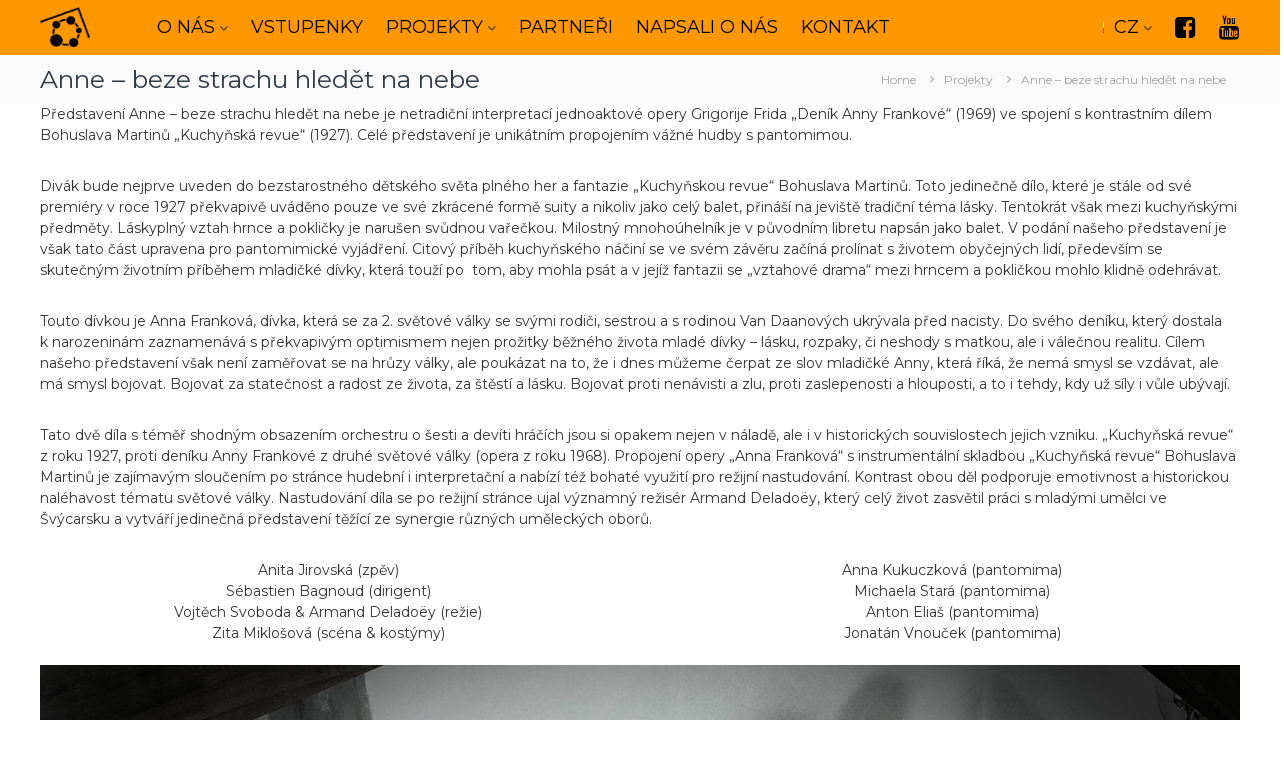

--- FILE ---
content_type: text/html; charset=UTF-8
request_url: https://www.operastudio.cz/projekty/anne-beze-strachu-hledet-na-nebe/
body_size: 15084
content:
<!DOCTYPE html>
<html lang="cs-CZ">
<head>
<meta charset="UTF-8">
<meta name="viewport" content="width=device-width, initial-scale=1">
<link rel="profile" href="https://gmpg.org/xfn/11">
<link rel="pingback" href="https://www.operastudio.cz/xmlrpc.php">

<title>Anne &#8211; beze strachu hledět na nebe &#8211; OPERA STUDIO | PRAHA</title>
<link rel="alternate" href="https://www.operastudio.cz/projekty/anne-beze-strachu-hledet-na-nebe/" hreflang="cs" />
<link rel="alternate" href="https://www.operastudio.cz/fr/projets/anne-regarder-sans-peur-le-ciel/" hreflang="fr" />

            <script data-no-defer="1" data-ezscrex="false" data-cfasync="false" data-pagespeed-no-defer data-cookieconsent="ignore">
                var ctPublicFunctions = {"_ajax_nonce":"5d766d8c0f","_rest_nonce":"4a48244759","_ajax_url":"\/wp-admin\/admin-ajax.php","_rest_url":"https:\/\/www.operastudio.cz\/wp-json\/","data__cookies_type":"none","data__ajax_type":"rest","text__wait_for_decoding":"Decoding the contact data, let us a few seconds to finish. Anti-Spam by CleanTalk","cookiePrefix":"","wprocket_detected":false}
            </script>
        
            <script data-no-defer="1" data-ezscrex="false" data-cfasync="false" data-pagespeed-no-defer data-cookieconsent="ignore">
                var ctPublic = {"_ajax_nonce":"5d766d8c0f","settings__forms__check_internal":"0","settings__forms__check_external":"0","settings__forms__search_test":"1","blog_home":"https:\/\/www.operastudio.cz\/","pixel__setting":"3","pixel__enabled":false,"pixel__url":"https:\/\/moderate3-v4.cleantalk.org\/pixel\/7598bd1d1956d85ca815177e87ae0ff5.gif","data__email_check_before_post":"1","data__cookies_type":"none","data__key_is_ok":true,"data__visible_fields_required":true,"data__to_local_storage":{"apbct_cookies_test":"%7B%22cookies_names%22%3A%5B%22apbct_timestamp%22%2C%22apbct_site_landing_ts%22%5D%2C%22check_value%22%3A%220e2b47c449c0ef752346d9917111e01e%22%7D","apbct_site_landing_ts":"1768622831","apbct_urls":"{\"www.operastudio.cz\/projekty\/anne-beze-strachu-hledet-na-nebe\/\":[1768622831]}"},"wl_brandname":"Anti-Spam by CleanTalk","wl_brandname_short":"CleanTalk","ct_checkjs_key":1889249024,"emailEncoderPassKey":"0a10031e630dfccc4ecac4fad7189f46"}
            </script>
        <link rel='dns-prefetch' href='//fonts.googleapis.com' />
<link rel='dns-prefetch' href='//s.w.org' />
<link rel="alternate" type="application/rss+xml" title="OPERA STUDIO | PRAHA &raquo; RSS zdroj" href="https://www.operastudio.cz/feed/" />
<link rel="alternate" type="application/rss+xml" title="OPERA STUDIO | PRAHA &raquo; RSS komentářů" href="https://www.operastudio.cz/comments/feed/" />
		<script type="text/javascript">
			window._wpemojiSettings = {"baseUrl":"https:\/\/s.w.org\/images\/core\/emoji\/12.0.0-1\/72x72\/","ext":".png","svgUrl":"https:\/\/s.w.org\/images\/core\/emoji\/12.0.0-1\/svg\/","svgExt":".svg","source":{"concatemoji":"https:\/\/www.operastudio.cz\/wp-includes\/js\/wp-emoji-release.min.js?ver=5.3.20"}};
			!function(e,a,t){var n,r,o,i=a.createElement("canvas"),p=i.getContext&&i.getContext("2d");function s(e,t){var a=String.fromCharCode;p.clearRect(0,0,i.width,i.height),p.fillText(a.apply(this,e),0,0);e=i.toDataURL();return p.clearRect(0,0,i.width,i.height),p.fillText(a.apply(this,t),0,0),e===i.toDataURL()}function c(e){var t=a.createElement("script");t.src=e,t.defer=t.type="text/javascript",a.getElementsByTagName("head")[0].appendChild(t)}for(o=Array("flag","emoji"),t.supports={everything:!0,everythingExceptFlag:!0},r=0;r<o.length;r++)t.supports[o[r]]=function(e){if(!p||!p.fillText)return!1;switch(p.textBaseline="top",p.font="600 32px Arial",e){case"flag":return s([127987,65039,8205,9895,65039],[127987,65039,8203,9895,65039])?!1:!s([55356,56826,55356,56819],[55356,56826,8203,55356,56819])&&!s([55356,57332,56128,56423,56128,56418,56128,56421,56128,56430,56128,56423,56128,56447],[55356,57332,8203,56128,56423,8203,56128,56418,8203,56128,56421,8203,56128,56430,8203,56128,56423,8203,56128,56447]);case"emoji":return!s([55357,56424,55356,57342,8205,55358,56605,8205,55357,56424,55356,57340],[55357,56424,55356,57342,8203,55358,56605,8203,55357,56424,55356,57340])}return!1}(o[r]),t.supports.everything=t.supports.everything&&t.supports[o[r]],"flag"!==o[r]&&(t.supports.everythingExceptFlag=t.supports.everythingExceptFlag&&t.supports[o[r]]);t.supports.everythingExceptFlag=t.supports.everythingExceptFlag&&!t.supports.flag,t.DOMReady=!1,t.readyCallback=function(){t.DOMReady=!0},t.supports.everything||(n=function(){t.readyCallback()},a.addEventListener?(a.addEventListener("DOMContentLoaded",n,!1),e.addEventListener("load",n,!1)):(e.attachEvent("onload",n),a.attachEvent("onreadystatechange",function(){"complete"===a.readyState&&t.readyCallback()})),(n=t.source||{}).concatemoji?c(n.concatemoji):n.wpemoji&&n.twemoji&&(c(n.twemoji),c(n.wpemoji)))}(window,document,window._wpemojiSettings);
		</script>
		<style type="text/css">
img.wp-smiley,
img.emoji {
	display: inline !important;
	border: none !important;
	box-shadow: none !important;
	height: 1em !important;
	width: 1em !important;
	margin: 0 .07em !important;
	vertical-align: -0.1em !important;
	background: none !important;
	padding: 0 !important;
}
</style>
	<link rel='stylesheet' id='wp-block-library-css'  href='https://www.operastudio.cz/wp-includes/css/dist/block-library/style.min.css?ver=5.3.20' type='text/css' media='all' />
<link rel='stylesheet' id='ct_public_css-css'  href='https://www.operastudio.cz/wp-content/plugins/cleantalk-spam-protect/css/cleantalk-public.min.css?ver=6.29.1' type='text/css' media='all' />
<link rel='stylesheet' id='contact-form-7-css'  href='https://www.operastudio.cz/wp-content/plugins/contact-form-7/includes/css/styles.css?ver=5.1.7' type='text/css' media='all' />
<link rel='stylesheet' id='flash-fonts-css'  href='https://fonts.googleapis.com/css?family=Montserrat%3A400%2C700&#038;subset=latin%2Clatin-ext' type='text/css' media='all' />
<link rel='stylesheet' id='font-awesome-css'  href='https://www.operastudio.cz/wp-content/themes/flash/css/font-awesome.min.css?ver=5.3.20' type='text/css' media='' />
<link rel='stylesheet' id='flash-style-css'  href='https://www.operastudio.cz/wp-content/themes/flash/style.css?ver=5.3.20' type='text/css' media='all' />
<style id='flash-style-inline-css' type='text/css'>
	/* Predefined Color Schemes CSS */

	/* Background Color */
	body {
		background-color: #ffffff;
	}

	/* Link Color */
	#site-navigation ul li:hover > a,#site-navigation ul li.current-menu-item > a,#site-navigation ul li.current_page_item  > a,#site-navigation ul.sub-menu li:hover > a,#site-navigation ul li ul.sub-menu li.menu-item-has-children ul li:hover > a,#site-navigation ul li ul.sub-menu li.menu-item-has-children:hover > .menu-item,body.transparent #masthead .header-bottom #site-navigation ul li:hover > .menu-item,body.transparent #masthead .header-bottom #site-navigation ul li:hover > a,body.transparent #masthead .header-bottom #site-navigation ul.sub-menu li:hover > a,body.transparent #masthead .header-bottom #site-navigation ul.sub-menu li.menu-item-has-children ul li:hover > a,body.transparent.header-sticky #masthead-sticky-wrapper #masthead .header-bottom #site-navigation ul.sub-menu li > a:hover,.tg-service-widget .service-title-wrap a:hover,.tg-service-widget .service-more,.feature-product-section .button-group button:hover ,.fun-facts-section .fun-facts-icon-wrap,.fun-facts-section .tg-fun-facts-widget.tg-fun-facts-layout-2 .counter-wrapper,.blog-section .tg-blog-widget-layout-2 .blog-content .read-more-container .read-more a,footer.footer-layout #top-footer .widget-title::first-letter,footer.footer-layout #top-footer .widget ul li a:hover,footer.footer-layout #bottom-footer .copyright .copyright-text a:hover,footer.footer-layout #bottom-footer .footer-menu ul li a:hover,.archive #primary .entry-content-block h2.entry-title a:hover,.blog #primary .entry-content-block h2.entry-title a:hover,#secondary .widget ul li a:hover,.woocommerce-Price-amount.amount,.team-wrapper .team-content-wrapper .team-social a:hover,.testimonial-container .testimonial-wrapper .testimonial-slide .testominial-content-wrapper .testimonial-icon,.footer-menu li a:hover,.tg-feature-product-filter-layout .button.is-checked:hover,.testimonial-container .testimonial-icon,#site-navigation ul li.menu-item-has-children:hover > .sub-toggle,#secondary .widget ul li a,#comments .comment-list article.comment-body .reply a,.tg-slider-widget .btn-wrapper a{
		color: #EFCA23;
	}

	.feature-product-section .tg-feature-product-layout-2 .tg-container .tg-column-wrapper .tg-feature-product-widget .featured-image-desc, #respond #commentform .form-submit input:hover, .blog-section .tg-blog-widget-layout-1 .tg-blog-widget:hover,#scroll-up,.header-bottom .search-wrap .search-box .searchform .btn:hover,.header-bottom .cart-wrap .flash-cart-views a span,body.transparent #masthead .header-bottom #site-navigation ul li a::before,.tg-slider-widget.slider-dark .btn-wrapper a:hover,.section-title:after,.about-section .about-content-wrapper .btn-wrapper a,.tg-service-widget .service-icon-wrap,.team-wrapper .team-content-wrapper .team-designation:after,.call-to-action-section .btn-wrapper a:hover,.blog-section .tg-blog-widget-layout-1:hover,.blog-section .tg-blog-widget-layout-2 .post-image .entry-date,.blog-section .tg-blog-widget-layout-2 .blog-content .post-readmore,.pricing-table-section .tg-pricing-table-widget:hover,.pricing-table-section .tg-pricing-table-widget.tg-pricing-table-layout-2 .pricing,.pricing-table-section .tg-pricing-table-widget.tg-pricing-table-layout-2 .btn-wrapper a,footer.footer-layout #top-footer .widget_tag_cloud .tagcloud a:hover,#secondary .widget-title:after,#secondary .searchform .btn:hover,#primary .searchform .btn:hover,  #respond #commentform .form-submit input,.woocommerce ul.products li.product .onsale,.woocommerce ul.products li.product .button,.woocommerce #respond input#submit.alt,.woocommerce a.button.alt,.woocommerce button.button.alt,.woocommerce input.button.alt,.added_to_cart.wc-forward,.testimonial-container .swiper-pagination.testimonial-pager .swiper-pagination-bullet:hover, .testimonial-container .swiper-pagination.testimonial-pager .swiper-pagination-bullet.swiper-pagination-bullet-active,.header-bottom .searchform .btn,.navigation .nav-links a:hover, .bttn:hover, button, input[type="button"]:hover, input[type="reset"]:hover, input[type="submit"]:hover,.tg-slider-widget .btn-wrapper a:hover  {
		background-color: #EFCA23;
	}
	body.transparent.header-sticky #masthead-sticky-wrapper #masthead .header-bottom .search-wrap .search-icon:hover, body.transparent #masthead .header-bottom .search-wrap .search-icon:hover, .header-bottom .search-wrap .search-icon:hover,#comments .comment-list article.comment-body .reply a::before,.tg-slider-widget .btn-wrapper a, .tg-slider-widget .btn-wrapper a:hover {
	  border-color: #EFCA23;
	}
	body.transparent.header-sticky #masthead-sticky-wrapper.is-sticky #masthead .header-bottom #site-navigation ul li.current-flash-item a,#site-navigation ul li.current-flash-item a, body.transparent.header-sticky #masthead-sticky-wrapper #masthead .header-bottom .search-wrap .search-icon:hover, body.transparent #masthead .header-bottom .search-wrap .search-icon:hover, .header-bottom .search-wrap .search-icon:hover {
	  color: #EFCA23;
	}
	.tg-slider-widget.slider-dark .btn-wrapper a:hover,.call-to-action-section .btn-wrapper a:hover,footer.footer-layout #top-footer .widget_tag_cloud .tagcloud a:hover {
		border-color: #EFCA23;
	}
	body.transparent.header-sticky #masthead-sticky-wrapper #masthead .header-bottom #site-navigation ul li:hover > a,body.transparent #masthead .header-bottom #site-navigation ul li:hover .sub-toggle{
		color: #EFCA23;
	}

	.tg-service-widget .service-icon-wrap:after{
			border-top-color: #EFCA23;
		}

	.feature-product-section .tg-feature-product-widget .featured-image-desc::before,.blog-section .row:nth-child(odd) .tg-blog-widget:hover .post-image::before,.blog-section .row:nth-child(2n) .tg-blog-widget:hover .post-image::before{
			border-right-color: #EFCA23;
		}

	.feature-product-section .tg-feature-product-widget .featured-image-desc::before,.blog-section .row:nth-child(odd) .tg-blog-widget:hover .post-image::before,footer.footer-layout #top-footer .widget-title{
		border-left-color: #EFCA23;
	}

	/* Main Text Color */
	.tg-slider-widget .swiper-button-next::before,.tg-slider-widget .swiper-button-prev::before,.tg-slider-widget .caption-title,.section-title-wrapper .section-title,.tg-service-widget .service-title-wrap a ,.team-wrapper .team-content-wrapper .team-title a,.testimonial-container .testimonial-wrapper .testimonial-slide .testimonial-client-detail .client-detail-block .testimonial-title,.blog-section .row:nth-child(odd) .blog-content .entry-title a,.blog-section .row:nth-child(even) .blog-content .entry-title a,.blog-section .tg-blog-widget:hover .blog-content .entry-title a:hover,.blog-section .tg-blog-widget-layout-2 .tg-blog-widget:hover .blog-content .entry-title a,.pricing-table-section .tg-pricing-table-widget .pricing-table-title ,.pricing-table-section .tg-pricing-table-widget .pricing,.pricing-table-section .tg-pricing-table-widget .btn-wrapper a,.pricing-table-section .tg-pricing-table-widget.standard .popular-batch,.single-post #primary .author-description .author-description-block .author-title,.section-title-wrapper .section-title,.tg-service-widget .service-title-wrap a,.tg-service-widget .service-title-wrap a,.blog-section .tg-blog-widget-layout-2 .entry-title a,.entry-content-block .entry-title a,.blog #primary .entry-content-block .entry-content,.breadcrumb-trail.breadcrumbs .trail-title,#secondary .widget-title,#secondary .widget ul li,.archive #primary .entry-content-block .entry-content,.entry-content, .entry-summary,#comments .comments-title,#comments .comment-list article.comment-body .comment-content,.comment-reply-title,.search .entry-title a,.section-title,.blog-section .row:nth-child(odd) .entry-summary,.blog-section .row:nth-child(even) .entry-summary,.blog-wrapper .entry-title a,.tg-blog-widget-layout-3 .entry-title a,.feature-product-section .tg-feature-product-widget .feature-title-wrap a,.team-wrapper .team-title,.testimonial-container .testimonial-content{
		color: #313b48;
	}

	.header-bottom .search-wrap .search-box .searchform .btn,.testimonial-container .swiper-pagination.testimonial-pager .swiper-pagination-bullet{
		background-color: #313b48;
	}

	.feature-product-section .tg-feature-product-layout-2 .tg-container .tg-column-wrapper .tg-feature-product-widget .featured-image-desc::before{
		border-right-color: #313b48;
	}

	/* Secondary Text Color */
	.tg-service-widget .service-content-wrap,.section-title-wrapper .section-description,.team-wrapper .team-content-wrapper .team-content,.testimonial-container .testimonial-wrapper .testimonial-slide .testominial-content-wrapper .testimonial-content, button, input, select, textarea,.entry-meta a,.cat-links a,.entry-footer a,.entry-meta span,.single .entry-content-block .entry-footer span a,.single .entry-content-block .entry-footer span,#comments .comment-list article.comment-body .comment-metadata a,#comments .comment-list article.comment-body .comment-author,#respond #commentform p,.testimonial-container .testimonial-degicnation,.fun-facts-section .fun-facts-title-wrap,.blog-section .row:nth-child(odd) .entry-meta a,.blog-section .row:nth-child(even) .entry-meta a,.tg-blog-widget-layout-2 .read-more-container .entry-author a,.blog-section .tg-blog-widget-layout-2 .read-more-container .entry-author,.tg-slider-widget .caption-desc {
		color: #666666;
	}
	@media(max-width: 980px){
		#site-navigation ul li.menu-item-has-children .sub-toggle{
			background-color: #EFCA23;
		}
	}

	@media screen and (min-width: 56.875em) {
		.main-navigation li:hover > a,
		.main-navigation li.focus > a {
			color: #EFCA23;
		}

		.main-navigation ul ul,
		.main-navigation ul ul li {
			border-color: rgba( 49, 59, 72, 0.2);
		}

		.main-navigation ul ul:before {
			border-top-color: rgba( 49, 59, 72, 0.2);
			border-bottom-color: rgba( 49, 59, 72, 0.2);
		}
	}


	/* Custom Link Color */
		#site-navigation ul li:hover > a,#site-navigation ul li.current-menu-item > a,#site-navigation ul li.current_page_item  > a,#site-navigation ul.sub-menu li:hover > a,#site-navigation ul li ul.sub-menu li.menu-item-has-children ul li:hover > a,#site-navigation ul li ul.sub-menu li.menu-item-has-children:hover > .menu-item,body.transparent #masthead .header-bottom #site-navigation ul li:hover > .menu-item,body.transparent #masthead .header-bottom #site-navigation ul li:hover > a,body.transparent #masthead .header-bottom #site-navigation ul.sub-menu li:hover > a,body.transparent #masthead .header-bottom #site-navigation ul.sub-menu li.menu-item-has-children ul li:hover > a,body.transparent.header-sticky #masthead-sticky-wrapper #masthead .header-bottom #site-navigation ul.sub-menu li > a:hover,.tg-service-widget .service-title-wrap a:hover,.tg-service-widget .service-more,.feature-product-section .button-group button:hover ,.fun-facts-section .fun-facts-icon-wrap,.fun-facts-section .tg-fun-facts-widget.tg-fun-facts-layout-2 .counter-wrapper,.blog-section .tg-blog-widget-layout-2 .blog-content .read-more-container .read-more a,footer.footer-layout #top-footer .widget-title::first-letter,footer.footer-layout #top-footer .widget ul li a:hover,footer.footer-layout #bottom-footer .copyright .copyright-text a:hover,footer.footer-layout #bottom-footer .footer-menu ul li a:hover,.archive #primary .entry-content-block h2.entry-title a:hover,.blog #primary .entry-content-block h2.entry-title a:hover,#secondary .widget ul li a:hover,.woocommerce-Price-amount.amount,.team-wrapper .team-content-wrapper .team-social a:hover,.testimonial-container .testimonial-wrapper .testimonial-slide .testominial-content-wrapper .testimonial-icon,.footer-menu li a:hover,.tg-feature-product-filter-layout .button.is-checked:hover,.testimonial-container .testimonial-icon,#site-navigation ul li.menu-item-has-children:hover > .sub-toggle,.woocommerce-error::before, .woocommerce-info::before, .woocommerce-message::before,#primary .post .entry-content-block .entry-meta a:hover,#primary .post .entry-content-block .entry-meta span:hover,.entry-meta span:hover a,.post .entry-content-block .entry-footer span a:hover,#secondary .widget ul li a,#comments .comment-list article.comment-body .reply a,.tg-slider-widget .btn-wrapper a,.entry-content a{
			color: #ff9800;
	}

	.blog-section .tg-blog-widget-layout-1 .tg-blog-widget:hover, #scroll-up,.header-bottom .search-wrap .search-box .searchform .btn:hover,.header-bottom .cart-wrap .flash-cart-views a span,body.transparent #masthead .header-bottom #site-navigation ul li a::before,.tg-slider-widget.slider-dark .btn-wrapper a:hover, .section-title:after,.about-section .about-content-wrapper .btn-wrapper a,.tg-service-widget .service-icon-wrap,.team-wrapper .team-content-wrapper .team-designation:after,.call-to-action-section .btn-wrapper a:hover,.blog-section .tg-blog-widget-layout-1:hover,.blog-section .tg-blog-widget-layout-2 .post-image .entry-date,.blog-section .tg-blog-widget-layout-2 .blog-content .post-readmore,.pricing-table-section .tg-pricing-table-widget:hover,.pricing-table-section .tg-pricing-table-widget.tg-pricing-table-layout-2 .pricing,.pricing-table-section .tg-pricing-table-widget.tg-pricing-table-layout-2 .btn-wrapper a,footer.footer-layout #top-footer .widget_tag_cloud .tagcloud a:hover,#secondary .widget-title:after, #secondary .searchform .btn:hover,#primary .searchform .btn:hover,  #respond #commentform .form-submit input,.woocommerce span.onsale, .woocommerce ul.products li.product .onsale,.woocommerce ul.products li.product .button,.woocommerce #respond input#submit.alt,.woocommerce a.button.alt,.woocommerce button.button.alt,.woocommerce input.button.alt,.added_to_cart.wc-forward,.testimonial-container .swiper-pagination.testimonial-pager .swiper-pagination-bullet:hover, .testimonial-container .swiper-pagination.testimonial-pager .swiper-pagination-bullet.swiper-pagination-bullet-active,.header-bottom .searchform .btn,.navigation .nav-links a:hover, .bttn:hover, button, input[type="button"]:hover, input[type="reset"]:hover, input[type="submit"]:hover,.tg-slider-widget .btn-wrapper a:hover  {
		background-color: #ff9800;
	}
	.feature-product-section .tg-feature-product-layout-2 .tg-container .tg-column-wrapper .tg-feature-product-widget .featured-image-desc, .tg-team-widget.tg-team-layout-3 .team-wrapper .team-img .team-social {
		background-color: rgba( 255, 152, 0, 0.8);
	}
	#respond #commentform .form-submit input:hover{
	background-color: #eb8400;
	}

	.tg-slider-widget.slider-dark .btn-wrapper a:hover,.call-to-action-section .btn-wrapper a:hover,footer.footer-layout #top-footer .widget_tag_cloud .tagcloud a:hover,.woocommerce-error, .woocommerce-info, .woocommerce-message,#comments .comment-list article.comment-body .reply a::before,.tg-slider-widget .btn-wrapper a, .tg-slider-widget .btn-wrapper a:hover {
		border-color: #ff9800;
	}
	body.transparent.header-sticky #masthead-sticky-wrapper.is-sticky #site-navigation ul li.current-flash-item a, #site-navigation ul li.current-flash-item a, body.transparent.header-sticky #masthead-sticky-wrapper #site-navigation ul li:hover > a,body.transparent #site-navigation ul li:hover .sub-toggle{
			color: #ff9800;
		}

	.tg-service-widget .service-icon-wrap:after{
			border-top-color: #ff9800;
		}
	body.transparent.header-sticky #masthead-sticky-wrapper .search-wrap .search-icon:hover, body.transparent .search-wrap .search-icon:hover, .header-bottom .search-wrap .search-icon:hover {
	  border-color: #ff9800;
	}
	body.transparent.header-sticky #masthead-sticky-wrapper .search-wrap .search-icon:hover, body.transparent #masthead .header-bottom .search-wrap .search-icon:hover, .header-bottom .search-wrap .search-icon:hover,.breadcrumb-trail.breadcrumbs .trail-items li:first-child span:hover,.breadcrumb-trail.breadcrumbs .trail-items li span:hover a {
	  color: #ff9800;
	}
	.woocommerce ul.products li.product .button:hover, .woocommerce #respond input#submit.alt:hover, .woocommerce a.button.alt:hover, .woocommerce button.button.alt:hover, .woocommerce input.button.alt:hover,.added_to_cart.wc-forward:hover{
		background-color: #eb8400;
	}

	.feature-product-section .tg-feature-product-widget .featured-image-desc::before,.blog-section .row:nth-child(odd) .tg-blog-widget:hover .post-image::before{
			border-right-color: #ff9800;
		}
	.feature-product-section .tg-feature-product-widget .featured-image-desc::before,.blog-section .row:nth-child(odd) .tg-blog-widget:hover .post-image::before,footer.footer-layout #top-footer .widget-title,.blog-section .row:nth-child(2n) .tg-blog-widget:hover .post-image::before{
		border-left-color: #ff9800;
	}
	.blog-section .tg-blog-widget-layout-2 .entry-title a:hover,
	.blog-section .tg-blog-widget-layout-2 .tg-blog-widget:hover .blog-content .entry-title a:hover,
	.tg-blog-widget-layout-2 .read-more-container .entry-author:hover a,
	.tg-blog-widget-layout-2 .read-more-container .entry-author:hover,
	.blog-section .tg-blog-widget-layout-2 .read-more-container .read-more:hover a{
			color: #eb8400;
		}

	.tg-service-widget .service-more:hover{
		color: #eb8400;
	}
	@media(max-width: 980px){
		#site-navigation ul li.menu-item-has-children .sub-toggle{
			background-color: #ff9800;
		}
	}

		@media screen and (min-width: 56.875em) {
			.main-navigation li:hover > a,
			.main-navigation li.focus > a {
				color: #ff9800;
			}
		}
	

		/* Site Title */
		.site-branding {
			margin: 0 auto 0 0;
		}

		.site-branding .site-title,
		.site-description {
			clip: rect(1px, 1px, 1px, 1px);
			position: absolute !important;
			height: 1px;
			width: 1px;
			overflow: hidden;
		}
		.logo .logo-text{
			padding: 0;
		}
		
</style>
<link rel='stylesheet' id='responsive-css'  href='https://www.operastudio.cz/wp-content/themes/flash/css/responsive.min.css?ver=5.3.20' type='text/css' media='' />
<link rel='stylesheet' id='fancybox-css'  href='https://www.operastudio.cz/wp-content/plugins/easy-fancybox/css/jquery.fancybox.min.css?ver=1.3.24' type='text/css' media='screen' />
<script type='text/javascript' src='https://www.operastudio.cz/wp-includes/js/jquery/jquery.js?ver=1.12.4-wp'></script>
<script type='text/javascript' src='https://www.operastudio.cz/wp-includes/js/jquery/jquery-migrate.min.js?ver=1.4.1'></script>
<script type='text/javascript' data-pagespeed-no-defer src='https://www.operastudio.cz/wp-content/plugins/cleantalk-spam-protect/js/apbct-public-bundle.min.js?ver=6.29.1'></script>
<link rel='https://api.w.org/' href='https://www.operastudio.cz/wp-json/' />
<link rel="EditURI" type="application/rsd+xml" title="RSD" href="https://www.operastudio.cz/xmlrpc.php?rsd" />
<link rel="wlwmanifest" type="application/wlwmanifest+xml" href="https://www.operastudio.cz/wp-includes/wlwmanifest.xml" /> 
<meta name="generator" content="WordPress 5.3.20" />
<link rel="canonical" href="https://www.operastudio.cz/projekty/anne-beze-strachu-hledet-na-nebe/" />
<link rel='shortlink' href='https://www.operastudio.cz/?p=645' />
<link rel="alternate" type="application/json+oembed" href="https://www.operastudio.cz/wp-json/oembed/1.0/embed?url=https%3A%2F%2Fwww.operastudio.cz%2Fprojekty%2Fanne-beze-strachu-hledet-na-nebe%2F" />
<link rel="alternate" type="text/xml+oembed" href="https://www.operastudio.cz/wp-json/oembed/1.0/embed?url=https%3A%2F%2Fwww.operastudio.cz%2Fprojekty%2Fanne-beze-strachu-hledet-na-nebe%2F&#038;format=xml" />
		<style type="text/css">body { font-family: "Montserrat"; }</style>
		<style type="text/css">.recentcomments a{display:inline !important;padding:0 !important;margin:0 !important;}</style>		<style type="text/css" id="wp-custom-css">
			/*
You can add your own CSS here.

Click the help icon above to learn more.
*/
body,
button,
input,
select,
textarea {
    /* font-family: "Lato", sans-serif;*/
}

DIV.header-bottom{
	color: #000!important;
    background-color: #ff9800!important;
}



/*.header-bottom .site-navigation-wrapper {
    -webkit-box-flex: none;
    -ms-flex: none;
    flex: none;
}
*/


.transparent.header-sticky .is-sticky .header-top .contact-info li, .transparent.header-sticky .is-sticky .header-top .contact-info li span, .transparent.header-sticky .is-sticky .logo-text, .transparent.header-sticky .is-sticky .logo-text a, .transparent.header-sticky .is-sticky #site-navigation ul li a, .transparent.header-sticky .is-sticky #site-navigation ul.sub-menu li a, .transparent.header-sticky .is-sticky .flash-cart-views a, .transparent.header-sticky .is-sticky #site-navigation .menu-toggle .fa {
    color: #000000;
}


body.transparent.header-sticky #masthead-sticky-wrapper.is-sticky #masthead .header-bottom #site-navigation ul li.current-flash-item a, #site-navigation ul li.current-flash-item a, body.transparent.header-sticky #masthead-sticky-wrapper #masthead .header-bottom .search-wrap .search-icon:hover, body.transparent #masthead .header-bottom .search-wrap .search-icon:hover, .header-bottom .search-wrap .search-icon:hover {
    color: white;
}


@media (max-width: 980px){
 #site-navigation ul li.current-menu-item > a, #site-navigation ul 
 li.current_page_item > a {
    /*color: #ff9800;*/
	color: black;
 }
}

#site-navigation ul li.current-menu-item  .sub-toggle {
	color: white;
}

body.transparent.header-sticky #masthead-sticky-wrapper #masthead .header-bottom #site-navigation ul li:hover > a, body.transparent #masthead .header-bottom #site-navigation ul li:hover .sub-toggle {
    color: white;
}
.transparent #site-navigation .menu-toggle .fa, .transparent #site-navigation ul li .sub-toggle {
    color: #000;
}

.transparent.header-sticky #site-navigation .menu-toggle .fa, .transparent.header-sticky #site-navigation ul li a, .transparent.header-sticky .flash-cart-views a {
    color: black;
}


.logo .logo-image {
    padding: 4px 0;
	margin-right: 20px;
    height: 50px;
    width: 50px;
}

/*.logo{
	display: none;
}
*/
DIV.sponzor IMG{
	/*height: 73px;*/
    max-height: 73px;
}

#site-navigation ul.sub-menu, .menu ul li ul.children {
    background-color: #ff9800!important;
}

/* posun vzhledem k vysce nav. menu */
#primary #main DIV.blok {
    margin-top: -80px!important;
    /*padding-top: 80px!important;*/
}

DIV.obrazek A IMG, DIV.obrazek IMG{
	border: 3px solid black;
	padding:0;
	opacity: 0.90;
}
DIV.obrazek A IMG:HOVER{
	border: 3px solid #ff9800;
	opacity: 1.0;
}
h3 {
    font-size: 18px;
}

UL.sub-menu LI.current-menu-item A, UL.sub-menu LI.current_page_item A{
	color: white!important;
}
/*velikost horniho menu*/
#site-navigation ul li a {
    font-size: 18px;
}
#site-navigation ul li {
    float: left;
    padding: 14px 30px 14px 0;
    position: relative;
}
#site-navigation ul li {
	padding-right: 23px;
}
@media (max-width: 980px){
	body.transparent.header-sticky #masthead-sticky-wrapper #masthead .header-bottom #site-navigation ul li:hover > a, body.transparent #masthead .header-bottom #site-navigation ul li:hover .sub-toggle {
    color: white;
	}

	body.transparent.header-sticky #masthead-sticky-wrapper #masthead .header-bottom #site-navigation ul li:hover > a {
    /*color: rgb(255, 152, 0);*/
	color: black;
	}

	#site-navigation ul li,
	.transparent #site-navigation ul li {
    	float: none;
	    margin-right: 0;
    	padding: 0;
	    position: relative;
    	border-bottom: 1px solid gba(0,0,0,.1);
	}

	
}
#site-navigation ul li a {
    color: #000000;
}
/*sirka submenu*/
#site-navigation ul.sub-menu, .menu ul li ul.children {
    min-width: 300px;
}
.w3-opacity{
	opacity: 0.60;
}
#content a {
    color: #ff9800;
    text-decoration: underline;
    transition: all 0.3s ease-in-out;
    -webkit-transition: all 0.3s ease-in-out;
    -moz-transition: all 0.3s ease-in-out;
}
#content a:HOVER {
    color: black;
    text-decoration: underline;
    transition: all 0.3s ease-in-out;
    -webkit-transition: all 0.3s ease-in-out;
    -moz-transition: all 0.3s ease-in-out;
}
FORM.wpcf7-form P{
	margin-bottom: 4px;
}
.section-title-wrapper {
    margin-bottom: 10px !important;
}
#top-footer {
        padding: 0;
}

.breadcrumb-trail.breadcrumbs .trail-items li span {
    line-height: 14px;
}

@media (min-width: 981px){
	#site-navigation ul li a:HOVER{
		color: white!important;
	}

	#site-navigation ul li:hover > a, #site-navigation ul li.current-menu-item > a, #site-navigation ul li.current_page_item > a{
    color: white;
	}

	#site-navigation ul li.menu-item-has-children:hover > .sub-toggle{
		color:white;
	}

	#site-navigation ul li.menu-item-has-children .sub-toggle {
    background-color: #FF9800;
	}

   .menu-horni-menu-cs-container .pll-parent-menu-item{
	margin-left: 180px;
   }
   .menu-horni-menu-eng-container .pll-parent-menu-item{
	margin-left: 290px;
   }
   .menu-horni-menu-fr-container .pll-parent-menu-item{
	margin-left: 90px;
   }
}
.pll-parent-menu-item A IMG{
    margin-top: -2px;
    padding-left: 10px;
    padding-right: 5px;
    padding-bottom: 0;
    padding-top: 0;
    width: 36px;
}
@media (max-width: 960px) {
    h3 {
		margin-top: 70px;    	
		font-size: 14px;
	}
	.section-title-wrapper {
    	margin-bottom: 2px !important;
	}
}
@media (max-width: 780px){
	#pg-5-2 .panel-grid-cell {
    	max-width: 300px;
	    /* padding: 0; */
    	margin: auto;
	}
}
/*funkcni pouze s IMPORTANT-cvaknuti na radiator zapise primo do prvku display:none*/
@media (min-width: 981px){
	#site-navigation .menu {
    	display: block!important;
	}
}

	body.transparent.header-sticky #masthead-sticky-wrapper.is-sticky #masthead .header-bottom #site-navigation ul li.current-flash-item a,#site-navigation ul li.current-flash-item a, body.transparent.header-sticky #masthead-sticky-wrapper #masthead .header-bottom .search-wrap .search-icon:hover, body.transparent #masthead .header-bottom .search-wrap .search-icon:hover, .header-bottom .search-wrap .search-icon:hover {
	  color: black;
	}		</style>
		</head>

<body data-rsssl=1 class="page-template page-template-page-templates page-template-pagebuilder page-template-page-templatespagebuilder-php page page-id-645 page-child parent-pageid-821 wp-custom-logo non-transparent header-sticky left-logo-right-menu right-sidebar">

<div id="preloader-background">
	<div id="spinners">
		<div id="preloader">
			<span></span>
			<span></span>
			<span></span>
			<span></span>
			<span></span>
		</div>
	</div>
</div>


<div id="page" class="site">
	<a class="skip-link screen-reader-text" href="#content">Skip to content</a>

	
	<header id="masthead" class="site-header" role="banner">
				<div class="header-top">
			<div class="tg-container">
				<div class="tg-column-wrapper clearfix">
					<div class="left-content">
											</div>
					<div class="right-content">
											</div>
				</div>
			</div>
		</div>
		
		<div class="header-bottom">
			<div class="tg-container">

				<div class="logo">
										<figure class="logo-image">
						<a href="https://www.operastudio.cz/" class="custom-logo-link" rel="home"><img width="452" height="368" src="https://www.operastudio.cz/wp-content/uploads/2017/08/cropped-logo-black-pic.png" class="custom-logo" alt="OPERA STUDIO | PRAHA" srcset="https://www.operastudio.cz/wp-content/uploads/2017/08/cropped-logo-black-pic.png 452w, https://www.operastudio.cz/wp-content/uploads/2017/08/cropped-logo-black-pic-300x244.png 300w" sizes="(max-width: 452px) 100vw, 452px" /></a>												<a href="https://www.operastudio.cz/">
							<img class="transparent-logo" src="https://www.operastudio.cz/wp-content/uploads/2017/08/cropped-logo-black-pic.png" />
						</a>
											</figure>
					
					<div class="logo-text site-branding">
													<p class="site-title"><a href="https://www.operastudio.cz/" rel="home">OPERA STUDIO | PRAHA</a></p>
													<p class="site-description">OPERA STUDIO | PRAHA</p>
											</div>
				</div>
				<div class="site-navigation-wrapper">
					<nav id="site-navigation" class="main-navigation" role="navigation">
						<div class="menu-toggle">
							<i class="fa fa-bars"></i>
						</div>
						<div class="menu-horni-menu-cs-container"><ul id="primary-menu" class="menu"><li id="menu-item-761" class="menu-item menu-item-type-custom menu-item-object-custom menu-item-home menu-item-has-children menu-item-761"><a href="https://www.operastudio.cz/#onas">O NÁS</a>
<ul class="sub-menu">
	<li id="menu-item-775" class="menu-item menu-item-type-post_type menu-item-object-page menu-item-775"><a href="https://www.operastudio.cz/anita-jirovska/">ANITA JIROVSKÁ</a></li>
	<li id="menu-item-1097" class="menu-item menu-item-type-post_type menu-item-object-page menu-item-1097"><a href="https://www.operastudio.cz/sebastien-bagnoud/">SÉBASTIEN THOMAS BAGNOUD</a></li>
	<li id="menu-item-2557" class="menu-item menu-item-type-post_type menu-item-object-page menu-item-2557"><a href="https://www.operastudio.cz/vyrocni-zpravy/">VÝROČNÍ ZPRÁVY</a></li>
</ul>
</li>
<li id="menu-item-792" class="menu-item menu-item-type-custom menu-item-object-custom menu-item-home menu-item-792"><a href="https://www.operastudio.cz/#kdehrajeme">VSTUPENKY</a></li>
<li id="menu-item-831" class="menu-item menu-item-type-post_type menu-item-object-page current-page-ancestor current-menu-ancestor current-menu-parent current-custom-parent current_page_parent current_page_ancestor menu-item-has-children menu-item-831"><a href="https://www.operastudio.cz/projekty/">PROJEKTY</a>
<ul class="sub-menu">
	<li id="menu-item-4124" class="menu-item menu-item-type-post_type menu-item-object-page menu-item-4124"><a href="https://www.operastudio.cz/projekty/moliere-domnely-parohac/">Molière – Domnělý paroháč</a></li>
	<li id="menu-item-3540" class="menu-item menu-item-type-post_type menu-item-object-page menu-item-3540"><a href="https://www.operastudio.cz/rusalka-na-vysoke/">Rusalka na Vysoké</a></li>
	<li id="menu-item-3981" class="menu-item menu-item-type-post_type menu-item-object-page menu-item-3981"><a href="https://www.operastudio.cz/cert-a-kaca/">Čert a Káča</a></li>
	<li id="menu-item-4120" class="menu-item menu-item-type-post_type menu-item-object-page menu-item-4120"><a href="https://www.operastudio.cz/projekty/daruj-vstupenku-detem/">Daruj vstupenku dětem</a></li>
	<li id="menu-item-2030" class="menu-item menu-item-type-post_type menu-item-object-page menu-item-2030"><a href="https://www.operastudio.cz/projekty/historicky-casoplet/">Časoplet</a></li>
	<li id="menu-item-4108" class="menu-item menu-item-type-post_type menu-item-object-page menu-item-has-children menu-item-4108"><a href="https://www.operastudio.cz/podblanicke-tony/">Podblanické tóny</a>
	<ul class="sub-menu">
		<li id="menu-item-4306" class="menu-item menu-item-type-post_type menu-item-object-page menu-item-4306"><a href="https://www.operastudio.cz/podblanicke-tony-2025/">Podblanické tóny 2025</a></li>
		<li id="menu-item-4107" class="menu-item menu-item-type-post_type menu-item-object-page menu-item-4107"><a href="https://www.operastudio.cz/podblanicke-tony-2024/">Podblanické tóny 2024</a></li>
		<li id="menu-item-4109" class="menu-item menu-item-type-post_type menu-item-object-page menu-item-4109"><a href="https://www.operastudio.cz/podblanicke-tony-2023/">Podblanické tóny 2023</a></li>
	</ul>
</li>
	<li id="menu-item-2689" class="menu-item menu-item-type-post_type menu-item-object-page menu-item-has-children menu-item-2689"><a href="https://www.operastudio.cz/podvecery/">Viniční podvečery</a>
	<ul class="sub-menu">
		<li id="menu-item-4278" class="menu-item menu-item-type-post_type menu-item-object-page menu-item-4278"><a href="https://www.operastudio.cz/podvecery/vinicni-podvecery-2025/">Viniční podvečery 2025</a></li>
		<li id="menu-item-4034" class="menu-item menu-item-type-post_type menu-item-object-page menu-item-4034"><a href="https://www.operastudio.cz/vinicni-podvecery-2024/">Viniční podvečery 2024</a></li>
		<li id="menu-item-4035" class="menu-item menu-item-type-post_type menu-item-object-page menu-item-4035"><a href="https://www.operastudio.cz/vinicni-podvecery-2023/">Viniční podvečery 2023</a></li>
		<li id="menu-item-4036" class="menu-item menu-item-type-post_type menu-item-object-page menu-item-4036"><a href="https://www.operastudio.cz/vinicni-podvecery-2022/">Viniční podvečery 2022</a></li>
		<li id="menu-item-4037" class="menu-item menu-item-type-post_type menu-item-object-page menu-item-4037"><a href="https://www.operastudio.cz/vinicni-podvecery-2021/">Viniční podvečery 2021</a></li>
		<li id="menu-item-4038" class="menu-item menu-item-type-post_type menu-item-object-page menu-item-4038"><a href="https://www.operastudio.cz/podvecery/vinicni-podvecery-2020/">Viniční podvečery 2020</a></li>
	</ul>
</li>
	<li id="menu-item-3817" class="menu-item menu-item-type-post_type menu-item-object-page menu-item-3817"><a href="https://www.operastudio.cz/masterclass/">Masterclass</a></li>
	<li id="menu-item-3152" class="menu-item menu-item-type-post_type menu-item-object-page menu-item-has-children menu-item-3152"><a href="https://www.operastudio.cz/koncert-ve-virtualni-realite-opera-revival/">DramMatic – 3D divadlo</a>
	<ul class="sub-menu">
		<li id="menu-item-2833" class="menu-item menu-item-type-post_type menu-item-object-page menu-item-2833"><a href="https://www.operastudio.cz/restaurace-opera-revival/">Restaurace – DramMatic</a></li>
		<li id="menu-item-2999" class="menu-item menu-item-type-post_type menu-item-object-page menu-item-2999"><a href="https://www.operastudio.cz/opera-revival-prihlaseni-do-sveta-3d/">Přihlášení do světa 3D &#8211; DramMatic</a></li>
		<li id="menu-item-3280" class="menu-item menu-item-type-post_type menu-item-object-page menu-item-3280"><a href="https://www.operastudio.cz/pronajem-divadla-drammatic/">Pronájem divadla DramMatic</a></li>
	</ul>
</li>
	<li id="menu-item-3473" class="menu-item menu-item-type-post_type menu-item-object-page menu-item-3473"><a href="https://www.operastudio.cz/mistrovska-partie/">Mistrovská partie</a></li>
	<li id="menu-item-799" class="menu-item menu-item-type-post_type menu-item-object-page current-menu-item page_item page-item-645 current_page_item menu-item-799"><a href="https://www.operastudio.cz/projekty/anne-beze-strachu-hledet-na-nebe/" aria-current="page">Anne – beze strachu hledět na nebe</a></li>
	<li id="menu-item-797" class="menu-item menu-item-type-post_type menu-item-object-page menu-item-797"><a href="https://www.operastudio.cz/projekty/offenbach-pripravujeme/">Pardubické gala</a></li>
	<li id="menu-item-795" class="menu-item menu-item-type-post_type menu-item-object-page menu-item-795"><a href="https://www.operastudio.cz/projekty/predstaveni-pro-skoly/">Představení pro školy</a></li>
	<li id="menu-item-1277" class="menu-item menu-item-type-post_type menu-item-object-page menu-item-1277"><a href="https://www.operastudio.cz/projekty/koncerty/">Koncerty</a></li>
	<li id="menu-item-796" class="menu-item menu-item-type-post_type menu-item-object-page menu-item-796"><a href="https://www.operastudio.cz/projekty/kapralova/">Podporujeme</a></li>
</ul>
</li>
<li id="menu-item-801" class="menu-item menu-item-type-custom menu-item-object-custom menu-item-home menu-item-801"><a href="https://www.operastudio.cz/#sponzori">PARTNEŘI</a></li>
<li id="menu-item-898" class="menu-item menu-item-type-post_type menu-item-object-page menu-item-898"><a href="https://www.operastudio.cz/napsali-o-nas/">NAPSALI O NÁS</a></li>
<li id="menu-item-800" class="menu-item menu-item-type-custom menu-item-object-custom menu-item-home menu-item-800"><a href="https://www.operastudio.cz/#kontakt">KONTAKT</a></li>
<li id="menu-item-760" class="pll-parent-menu-item menu-item menu-item-type-custom menu-item-object-custom current-menu-parent menu-item-has-children menu-item-760"><a href="#pll_switcher"><img src="[data-uri]" alt="CZ" width="16" height="11" style="width: 16px; height: 11px;" /><span style="margin-left:0.3em;">CZ</span></a>
<ul class="sub-menu">
	<li class="lang-item lang-item-8 lang-item-cs current-lang lang-item-first menu-item menu-item-type-custom menu-item-object-custom menu-item-760-cs"><a href="https://www.operastudio.cz/projekty/anne-beze-strachu-hledet-na-nebe/" hreflang="cs-CZ" lang="cs-CZ"><img src="[data-uri]" alt="CZ" width="16" height="11" style="width: 16px; height: 11px;" /><span style="margin-left:0.3em;">CZ</span></a></li>
	<li class="lang-item lang-item-11 lang-item-en no-translation menu-item menu-item-type-custom menu-item-object-custom menu-item-760-en"><a href="https://www.operastudio.cz/en/home_en/" hreflang="en-GB" lang="en-GB"><img src="[data-uri]" alt="EN" width="16" height="11" style="width: 16px; height: 11px;" /><span style="margin-left:0.3em;">EN</span></a></li>
	<li class="lang-item lang-item-15 lang-item-fr menu-item menu-item-type-custom menu-item-object-custom menu-item-760-fr"><a href="https://www.operastudio.cz/fr/projets/anne-regarder-sans-peur-le-ciel/" hreflang="fr-FR" lang="fr-FR"><img src="[data-uri]" alt="FR" width="16" height="11" style="width: 16px; height: 11px;" /><span style="margin-left:0.3em;">FR</span></a></li>
</ul>
</li>
<li id="menu-item-803" class="menu-item menu-item-type-custom menu-item-object-custom menu-item-803"><a target="_blank" rel="noopener noreferrer" href="https://facebook.com/operastudiopraha"><i class="fa fa-facebook-square fa-lg" aria-hidden="true"></i></a></li>
<li id="menu-item-804" class="menu-item menu-item-type-custom menu-item-object-custom menu-item-804"><a target="_blank" rel="noopener noreferrer" href="https://www.youtube.com/channel/UCu9xg7Q_7iDlonCb905TOEg"><i class="fa fa-youtube fa-lg" aria-hidden="true"></i></a></li>
</ul></div>					</nav><!-- #site-navigation -->

					
									</div>

				<div class="header-action-container">
					
									</div>
			</div>
		</div>
	</header><!-- #masthead -->

	
	
		<nav id="flash-breadcrumbs" class="breadcrumb-trail breadcrumbs">
		<div class="tg-container">
			<h1 class="trail-title">Anne &#8211; beze strachu hledět na nebe</h1>			<ul class="trail-items"><li class="trail-item trail-begin"><a class="trail-home" href="https://www.operastudio.cz" title="Home"><span>Home</span></a></li><li class="trail-item"><a class="item-parent" href="https://www.operastudio.cz/projekty/" title="Projekty"><span>Projekty</span></a></li><li class="trail-item"><span>Anne &#8211; beze strachu hledět na nebe</span></li></ul>		</div>
	</nav>
	
	
	<div id="content" class="site-content">
		<div class="tg-container">

	
	<div id="primary" class="content-area pagebuilder-content">
		<main id="main" class="site-main" role="main">

			<p>Představení Anne &#8211; beze strachu hledět na nebe je netradiční interpretací jednoaktové opery Grigorije Frida „Deník Anny Frankové“ (1969) ve spojení s kontrastním dílem Bohuslava Martinů „Kuchyňská revue“ (1927). Celé představení je unikátním propojením vážné hudby s pantomimou.</p>
<p>Divák bude nejprve uveden do bezstarostného dětského světa plného her a fantazie „Kuchyňskou revue“ Bohuslava Martinů. Toto jedinečně dílo, které je stále od své premiéry v roce 1927 překvapivě uváděno pouze ve své zkrácené formě suity a nikoliv jako celý balet, přináší na jeviště tradiční téma lásky. Tentokrát však mezi kuchyňskými předměty. Láskyplný vztah hrnce a pokličky je narušen svůdnou vařečkou. Milostný mnohoúhelník je v původním libretu napsán jako balet. V podání našeho představení je však tato část upravena pro pantomimické vyjádření. Citový příběh kuchyňského náčiní se ve svém závěru začíná prolínat s životem obyčejných lidí, především se skutečným životním příběhem mladičké dívky, která touží po  tom, aby mohla psát a v jejíž fantazii se &#8222;vztahové drama&#8220; mezi hrncem a pokličkou mohlo klidně odehrávat.</p>
<p>Touto dívkou je Anna Franková, dívka, která se za 2. světové války se svými rodiči, sestrou a s rodinou Van Daanových ukrývala před nacisty. Do svého deníku, který dostala k narozeninám zaznamenává s překvapivým optimismem nejen prožitky běžného života mladé dívky &#8211; lásku, rozpaky, či neshody s matkou, ale i válečnou realitu. Cílem našeho představení však není zaměřovat se na hrůzy války, ale poukázat na to, že i dnes můžeme čerpat ze slov mladičké Anny, která říká, že nemá smysl se vzdávat, ale má smysl bojovat. Bojovat za statečnost a radost ze života, za štěstí a lásku. Bojovat proti nenávisti a zlu, proti zaslepenosti a hlouposti, a to i tehdy, kdy už síly i vůle ubývají.</p>
<p>Tato dvě díla s téměř shodným obsazením orchestru o šesti a devíti hráčích jsou si opakem nejen v náladě, ale i v historických souvislostech jejich vzniku. „Kuchyňská revue“ z roku 1927, proti deníku Anny Frankové z druhé světové války (opera z roku 1968). Propojení opery „Anna Franková“ s instrumentální skladbou „Kuchyňská revue“ Bohuslava Martinů je zajímavým sloučením po stránce hudební i interpretační a nabízí též bohaté využití pro režijní nastudování. Kontrast obou děl podporuje emotivnost a historickou naléhavost tématu světové války. Nastudování díla se po režijní stránce ujal významný režisér Armand Deladoëy, který celý život zasvětil práci s mladými umělci ve Švýcarsku a vytváří jedinečná představení těžící ze synergie různých uměleckých oborů.</p>
<div class="su-row">
<div class="su-column su-column-size-1-2"><div class="su-column-inner su-u-clearfix su-u-trim">
<div class="w3-half w3-center w3-padding-12" style="text-align: center;">Anita Jirovská (zpěv)<br />
Sébastien Bagnoud (dirigent)<br />
Vojtěch Svoboda &amp; Armand Deladoëy (režie)</div>
<div style="text-align: center;">Zita Miklošová (scéna &amp; kostýmy)</div>
</div></div>
<div class="su-column su-column-size-1-2"><div class="su-column-inner su-u-clearfix su-u-trim">
<p style="text-align: center;">Anna Kukuczková (pantomima)<br />
Michaela Stará (pantomima)<br />
Anton Eliaš (pantomima)<br />
Jonatán Vnouček (pantomima)</p>
</div></div>
</div>
<p><img class="alignnone wp-image-1195 size-full" src="https://www.operastudio.cz/wp-content/uploads/2017/08/DSC9641ec@05x.jpg" alt="" width="1313" height="1313" srcset="https://www.operastudio.cz/wp-content/uploads/2017/08/DSC9641ec@05x.jpg 1313w, https://www.operastudio.cz/wp-content/uploads/2017/08/DSC9641ec@05x-150x150.jpg 150w, https://www.operastudio.cz/wp-content/uploads/2017/08/DSC9641ec@05x-300x300.jpg 300w, https://www.operastudio.cz/wp-content/uploads/2017/08/DSC9641ec@05x-768x768.jpg 768w, https://www.operastudio.cz/wp-content/uploads/2017/08/DSC9641ec@05x-1024x1024.jpg 1024w" sizes="(max-width: 1313px) 100vw, 1313px" /></p>
<h3>Galerie</h3>
<div id='gallery-1' class='gallery galleryid-645 gallery-columns-4 gallery-size-medium'><figure class='gallery-item'>
			<div class='gallery-icon landscape'>
				<a href='https://www.operastudio.cz/wp-content/uploads/2018/01/DSC0482.jpg'><img width="300" height="199" src="https://www.operastudio.cz/wp-content/uploads/2018/01/DSC0482-300x199.jpg" class="attachment-medium size-medium" alt="" srcset="https://www.operastudio.cz/wp-content/uploads/2018/01/DSC0482-300x199.jpg 300w, https://www.operastudio.cz/wp-content/uploads/2018/01/DSC0482-768x510.jpg 768w, https://www.operastudio.cz/wp-content/uploads/2018/01/DSC0482-1024x680.jpg 1024w" sizes="(max-width: 300px) 100vw, 300px" /></a>
			</div></figure><figure class='gallery-item'>
			<div class='gallery-icon landscape'>
				<a href='https://www.operastudio.cz/wp-content/uploads/2018/01/P1970713.jpg'><img width="300" height="201" src="https://www.operastudio.cz/wp-content/uploads/2018/01/P1970713-300x201.jpg" class="attachment-medium size-medium" alt="" srcset="https://www.operastudio.cz/wp-content/uploads/2018/01/P1970713-300x201.jpg 300w, https://www.operastudio.cz/wp-content/uploads/2018/01/P1970713-768x513.jpg 768w, https://www.operastudio.cz/wp-content/uploads/2018/01/P1970713-1024x685.jpg 1024w" sizes="(max-width: 300px) 100vw, 300px" /></a>
			</div></figure><figure class='gallery-item'>
			<div class='gallery-icon landscape'>
				<a href='https://www.operastudio.cz/wp-content/uploads/2018/01/DSC0605_nef.jpg'><img width="300" height="200" src="https://www.operastudio.cz/wp-content/uploads/2018/01/DSC0605_nef-300x200.jpg" class="attachment-medium size-medium" alt="" srcset="https://www.operastudio.cz/wp-content/uploads/2018/01/DSC0605_nef-300x200.jpg 300w, https://www.operastudio.cz/wp-content/uploads/2018/01/DSC0605_nef-768x512.jpg 768w, https://www.operastudio.cz/wp-content/uploads/2018/01/DSC0605_nef-1024x683.jpg 1024w" sizes="(max-width: 300px) 100vw, 300px" /></a>
			</div></figure><figure class='gallery-item'>
			<div class='gallery-icon landscape'>
				<a href='https://www.operastudio.cz/wp-content/uploads/2018/01/DSC0529_nef.jpg'><img width="300" height="199" src="https://www.operastudio.cz/wp-content/uploads/2018/01/DSC0529_nef-300x199.jpg" class="attachment-medium size-medium" alt="" srcset="https://www.operastudio.cz/wp-content/uploads/2018/01/DSC0529_nef-300x199.jpg 300w, https://www.operastudio.cz/wp-content/uploads/2018/01/DSC0529_nef-768x510.jpg 768w, https://www.operastudio.cz/wp-content/uploads/2018/01/DSC0529_nef-1024x680.jpg 1024w" sizes="(max-width: 300px) 100vw, 300px" /></a>
			</div></figure><figure class='gallery-item'>
			<div class='gallery-icon landscape'>
				<a href='https://www.operastudio.cz/wp-content/uploads/2018/01/DSC0566_nef2.jpg'><img width="300" height="199" src="https://www.operastudio.cz/wp-content/uploads/2018/01/DSC0566_nef2-300x199.jpg" class="attachment-medium size-medium" alt="" srcset="https://www.operastudio.cz/wp-content/uploads/2018/01/DSC0566_nef2-300x199.jpg 300w, https://www.operastudio.cz/wp-content/uploads/2018/01/DSC0566_nef2-768x510.jpg 768w, https://www.operastudio.cz/wp-content/uploads/2018/01/DSC0566_nef2-1024x680.jpg 1024w" sizes="(max-width: 300px) 100vw, 300px" /></a>
			</div></figure>
		</div>


		</main><!-- #main -->
	</div><!-- #primary -->

	

		</div><!-- .tg-container -->
	</div><!-- #content -->

	
	
	<footer id="colophon" class="footer-layout site-footer" role="contentinfo">
		<div id="top-footer">
	<div class="tg-container">
		<div class="tg-column-wrapper">

							<div class="tg-column-1 footer-block">

								</div>

					</div>
	</div>
</div>

		<div id="bottom-footer">
			<div class="tg-container">

					<div class="copyright">
	<span class="copyright-text">
		Copyright &copy;  2026		<a href="https://www.operastudio.cz/">OPERA STUDIO | PRAHA</a>
		Theme: Flash by <a href="http://themegrill.com/themes/flash" rel="designer">ThemeGrill</a>.		Proudly powered by <a href="https://wordpress.org/">WordPress</a>	</span>
</div><!-- .copyright -->

					<div class="menu-horni-menu-cs-container"><ul id="menu-horni-menu-cs" class="footer-menu"><li class="menu-item menu-item-type-custom menu-item-object-custom menu-item-home menu-item-has-children menu-item-761"><a href="https://www.operastudio.cz/#onas">O NÁS</a>
<ul class="sub-menu">
	<li class="menu-item menu-item-type-post_type menu-item-object-page menu-item-775"><a href="https://www.operastudio.cz/anita-jirovska/">ANITA JIROVSKÁ</a></li>
	<li class="menu-item menu-item-type-post_type menu-item-object-page menu-item-1097"><a href="https://www.operastudio.cz/sebastien-bagnoud/">SÉBASTIEN THOMAS BAGNOUD</a></li>
	<li class="menu-item menu-item-type-post_type menu-item-object-page menu-item-2557"><a href="https://www.operastudio.cz/vyrocni-zpravy/">VÝROČNÍ ZPRÁVY</a></li>
</ul>
</li>
<li class="menu-item menu-item-type-custom menu-item-object-custom menu-item-home menu-item-792"><a href="https://www.operastudio.cz/#kdehrajeme">VSTUPENKY</a></li>
<li class="menu-item menu-item-type-post_type menu-item-object-page current-page-ancestor current-menu-ancestor current-menu-parent current-custom-parent current_page_parent current_page_ancestor menu-item-has-children menu-item-831"><a href="https://www.operastudio.cz/projekty/">PROJEKTY</a>
<ul class="sub-menu">
	<li class="menu-item menu-item-type-post_type menu-item-object-page menu-item-4124"><a href="https://www.operastudio.cz/projekty/moliere-domnely-parohac/">Molière – Domnělý paroháč</a></li>
	<li class="menu-item menu-item-type-post_type menu-item-object-page menu-item-3540"><a href="https://www.operastudio.cz/rusalka-na-vysoke/">Rusalka na Vysoké</a></li>
	<li class="menu-item menu-item-type-post_type menu-item-object-page menu-item-3981"><a href="https://www.operastudio.cz/cert-a-kaca/">Čert a Káča</a></li>
	<li class="menu-item menu-item-type-post_type menu-item-object-page menu-item-4120"><a href="https://www.operastudio.cz/projekty/daruj-vstupenku-detem/">Daruj vstupenku dětem</a></li>
	<li class="menu-item menu-item-type-post_type menu-item-object-page menu-item-2030"><a href="https://www.operastudio.cz/projekty/historicky-casoplet/">Časoplet</a></li>
	<li class="menu-item menu-item-type-post_type menu-item-object-page menu-item-has-children menu-item-4108"><a href="https://www.operastudio.cz/podblanicke-tony/">Podblanické tóny</a>
	<ul class="sub-menu">
		<li class="menu-item menu-item-type-post_type menu-item-object-page menu-item-4306"><a href="https://www.operastudio.cz/podblanicke-tony-2025/">Podblanické tóny 2025</a></li>
		<li class="menu-item menu-item-type-post_type menu-item-object-page menu-item-4107"><a href="https://www.operastudio.cz/podblanicke-tony-2024/">Podblanické tóny 2024</a></li>
		<li class="menu-item menu-item-type-post_type menu-item-object-page menu-item-4109"><a href="https://www.operastudio.cz/podblanicke-tony-2023/">Podblanické tóny 2023</a></li>
	</ul>
</li>
	<li class="menu-item menu-item-type-post_type menu-item-object-page menu-item-has-children menu-item-2689"><a href="https://www.operastudio.cz/podvecery/">Viniční podvečery</a>
	<ul class="sub-menu">
		<li class="menu-item menu-item-type-post_type menu-item-object-page menu-item-4278"><a href="https://www.operastudio.cz/podvecery/vinicni-podvecery-2025/">Viniční podvečery 2025</a></li>
		<li class="menu-item menu-item-type-post_type menu-item-object-page menu-item-4034"><a href="https://www.operastudio.cz/vinicni-podvecery-2024/">Viniční podvečery 2024</a></li>
		<li class="menu-item menu-item-type-post_type menu-item-object-page menu-item-4035"><a href="https://www.operastudio.cz/vinicni-podvecery-2023/">Viniční podvečery 2023</a></li>
		<li class="menu-item menu-item-type-post_type menu-item-object-page menu-item-4036"><a href="https://www.operastudio.cz/vinicni-podvecery-2022/">Viniční podvečery 2022</a></li>
		<li class="menu-item menu-item-type-post_type menu-item-object-page menu-item-4037"><a href="https://www.operastudio.cz/vinicni-podvecery-2021/">Viniční podvečery 2021</a></li>
		<li class="menu-item menu-item-type-post_type menu-item-object-page menu-item-4038"><a href="https://www.operastudio.cz/podvecery/vinicni-podvecery-2020/">Viniční podvečery 2020</a></li>
	</ul>
</li>
	<li class="menu-item menu-item-type-post_type menu-item-object-page menu-item-3817"><a href="https://www.operastudio.cz/masterclass/">Masterclass</a></li>
	<li class="menu-item menu-item-type-post_type menu-item-object-page menu-item-has-children menu-item-3152"><a href="https://www.operastudio.cz/koncert-ve-virtualni-realite-opera-revival/">DramMatic – 3D divadlo</a>
	<ul class="sub-menu">
		<li class="menu-item menu-item-type-post_type menu-item-object-page menu-item-2833"><a href="https://www.operastudio.cz/restaurace-opera-revival/">Restaurace – DramMatic</a></li>
		<li class="menu-item menu-item-type-post_type menu-item-object-page menu-item-2999"><a href="https://www.operastudio.cz/opera-revival-prihlaseni-do-sveta-3d/">Přihlášení do světa 3D &#8211; DramMatic</a></li>
		<li class="menu-item menu-item-type-post_type menu-item-object-page menu-item-3280"><a href="https://www.operastudio.cz/pronajem-divadla-drammatic/">Pronájem divadla DramMatic</a></li>
	</ul>
</li>
	<li class="menu-item menu-item-type-post_type menu-item-object-page menu-item-3473"><a href="https://www.operastudio.cz/mistrovska-partie/">Mistrovská partie</a></li>
	<li class="menu-item menu-item-type-post_type menu-item-object-page current-menu-item page_item page-item-645 current_page_item menu-item-799"><a href="https://www.operastudio.cz/projekty/anne-beze-strachu-hledet-na-nebe/" aria-current="page">Anne – beze strachu hledět na nebe</a></li>
	<li class="menu-item menu-item-type-post_type menu-item-object-page menu-item-797"><a href="https://www.operastudio.cz/projekty/offenbach-pripravujeme/">Pardubické gala</a></li>
	<li class="menu-item menu-item-type-post_type menu-item-object-page menu-item-795"><a href="https://www.operastudio.cz/projekty/predstaveni-pro-skoly/">Představení pro školy</a></li>
	<li class="menu-item menu-item-type-post_type menu-item-object-page menu-item-1277"><a href="https://www.operastudio.cz/projekty/koncerty/">Koncerty</a></li>
	<li class="menu-item menu-item-type-post_type menu-item-object-page menu-item-796"><a href="https://www.operastudio.cz/projekty/kapralova/">Podporujeme</a></li>
</ul>
</li>
<li class="menu-item menu-item-type-custom menu-item-object-custom menu-item-home menu-item-801"><a href="https://www.operastudio.cz/#sponzori">PARTNEŘI</a></li>
<li class="menu-item menu-item-type-post_type menu-item-object-page menu-item-898"><a href="https://www.operastudio.cz/napsali-o-nas/">NAPSALI O NÁS</a></li>
<li class="menu-item menu-item-type-custom menu-item-object-custom menu-item-home menu-item-800"><a href="https://www.operastudio.cz/#kontakt">KONTAKT</a></li>
<li class="pll-parent-menu-item menu-item menu-item-type-custom menu-item-object-custom current-menu-parent menu-item-has-children menu-item-760"><a href="#pll_switcher"><img src="[data-uri]" alt="CZ" width="16" height="11" style="width: 16px; height: 11px;" /><span style="margin-left:0.3em;">CZ</span></a>
<ul class="sub-menu">
	<li class="lang-item lang-item-8 lang-item-cs current-lang lang-item-first menu-item menu-item-type-custom menu-item-object-custom menu-item-760-cs"><a href="https://www.operastudio.cz/projekty/anne-beze-strachu-hledet-na-nebe/" hreflang="cs-CZ" lang="cs-CZ"><img src="[data-uri]" alt="CZ" width="16" height="11" style="width: 16px; height: 11px;" /><span style="margin-left:0.3em;">CZ</span></a></li>
	<li class="lang-item lang-item-11 lang-item-en no-translation menu-item menu-item-type-custom menu-item-object-custom menu-item-760-en"><a href="https://www.operastudio.cz/en/home_en/" hreflang="en-GB" lang="en-GB"><img src="[data-uri]" alt="EN" width="16" height="11" style="width: 16px; height: 11px;" /><span style="margin-left:0.3em;">EN</span></a></li>
	<li class="lang-item lang-item-15 lang-item-fr menu-item menu-item-type-custom menu-item-object-custom menu-item-760-fr"><a href="https://www.operastudio.cz/fr/projets/anne-regarder-sans-peur-le-ciel/" hreflang="fr-FR" lang="fr-FR"><img src="[data-uri]" alt="FR" width="16" height="11" style="width: 16px; height: 11px;" /><span style="margin-left:0.3em;">FR</span></a></li>
</ul>
</li>
<li class="menu-item menu-item-type-custom menu-item-object-custom menu-item-803"><a target="_blank" rel="noopener noreferrer" href="https://facebook.com/operastudiopraha"><i class="fa fa-facebook-square fa-lg" aria-hidden="true"></i></a></li>
<li class="menu-item menu-item-type-custom menu-item-object-custom menu-item-804"><a target="_blank" rel="noopener noreferrer" href="https://www.youtube.com/channel/UCu9xg7Q_7iDlonCb905TOEg"><i class="fa fa-youtube fa-lg" aria-hidden="true"></i></a></li>
</ul></div>
			</div>
		</div>
	</footer><!-- #colophon -->

	
		<a href="#masthead" id="scroll-up"><i class="fa fa-chevron-up"></i></a>
	</div><!-- #page -->


<img alt="Cleantalk Pixel" title="Cleantalk Pixel" id="apbct_pixel" style="display: none;" src="https://moderate3-v4.cleantalk.org/pixel/7598bd1d1956d85ca815177e87ae0ff5.gif"><link rel='stylesheet' id='su-shortcodes-css'  href='https://www.operastudio.cz/wp-content/plugins/shortcodes-ultimate/includes/css/shortcodes.css?ver=5.12.2' type='text/css' media='all' />
<script type='text/javascript'>
/* <![CDATA[ */
var wpcf7 = {"apiSettings":{"root":"https:\/\/www.operastudio.cz\/wp-json\/contact-form-7\/v1","namespace":"contact-form-7\/v1"}};
/* ]]> */
</script>
<script type='text/javascript' src='https://www.operastudio.cz/wp-content/plugins/contact-form-7/includes/js/scripts.js?ver=5.1.7'></script>
<script type='text/javascript' src='https://www.operastudio.cz/wp-content/themes/flash/js/jquery.sticky.min.js?ver=5.3.20'></script>
<script type='text/javascript' src='https://www.operastudio.cz/wp-content/themes/flash/js/jquery.nav.min.js?ver=5.3.20'></script>
<script type='text/javascript' src='https://www.operastudio.cz/wp-content/themes/flash/js/flash.min.js?ver=5.3.20'></script>
<script type='text/javascript' src='https://www.operastudio.cz/wp-content/themes/flash/js/skip-link-focus-fix.js?ver=20151215'></script>
<script type='text/javascript' src='https://www.operastudio.cz/wp-content/plugins/easy-fancybox/js/jquery.fancybox.min.js?ver=1.3.24'></script>
<script type='text/javascript'>
var fb_timeout, fb_opts={'overlayShow':true,'hideOnOverlayClick':true,'showCloseButton':true,'margin':20,'centerOnScroll':true,'enableEscapeButton':true,'autoScale':true };
if(typeof easy_fancybox_handler==='undefined'){
var easy_fancybox_handler=function(){
	jQuery([".nolightbox","a.wp-block-file__button","a.pin-it-button","a[href*='pinterest.com\/pin\/create']","a[href*='facebook.com\/share']","a[href*='twitter.com\/share']"].join(',')).addClass('nofancybox');
	jQuery('a.fancybox-close').on('click',function(e){e.preventDefault();jQuery.fancybox.close()});
	/* IMG */
	var fb_IMG_select='a[href*=".jpg"]:not(.nofancybox,li.nofancybox>a),area[href*=".jpg"]:not(.nofancybox),a[href*=".jpeg"]:not(.nofancybox,li.nofancybox>a),area[href*=".jpeg"]:not(.nofancybox),a[href*=".png"]:not(.nofancybox,li.nofancybox>a),area[href*=".png"]:not(.nofancybox),a[href*=".webp"]:not(.nofancybox,li.nofancybox>a),area[href*=".webp"]:not(.nofancybox)';
	jQuery(fb_IMG_select).addClass('fancybox image');
	var fb_IMG_sections=jQuery('.gallery,.wp-block-gallery,.tiled-gallery,.wp-block-jetpack-tiled-gallery');
	fb_IMG_sections.each(function(){jQuery(this).find(fb_IMG_select).attr('rel','gallery-'+fb_IMG_sections.index(this));});
	jQuery('a.fancybox,area.fancybox,li.fancybox a').each(function(){jQuery(this).fancybox(jQuery.extend({},fb_opts,{'transitionIn':'elastic','easingIn':'easeOutBack','transitionOut':'elastic','easingOut':'easeInBack','opacity':false,'hideOnContentClick':false,'titleShow':true,'titlePosition':'over','titleFromAlt':true,'showNavArrows':true,'enableKeyboardNav':true,'cyclic':false}))});
};};
var easy_fancybox_auto=function(){setTimeout(function(){jQuery('#fancybox-auto').trigger('click')},1000);};
jQuery(easy_fancybox_handler);jQuery(document).on('post-load',easy_fancybox_handler);
jQuery(easy_fancybox_auto);
</script>
<script type='text/javascript' src='https://www.operastudio.cz/wp-content/plugins/easy-fancybox/js/jquery.easing.min.js?ver=1.4.1'></script>
<script type='text/javascript' src='https://www.operastudio.cz/wp-content/plugins/easy-fancybox/js/jquery.mousewheel.min.js?ver=3.1.13'></script>
<script type='text/javascript' src='https://www.operastudio.cz/wp-includes/js/wp-embed.min.js?ver=5.3.20'></script>

<script>
jQuery(function ($) {
	
	$("DIV.new_window A").attr('target','_blank');
	// posunuti na sekci #onas
	if(window.location.hash.indexOf("#")==-1)    {
		setTimeout(function(){
            $('html, body').animate({
                scrollTop: ($("#onas").offset().top)-57
            }, 0);
        }, 10);
	}
	

	/*
	$("LI.pll-parent-menu-item A").click(function(e) {
		alert('sda');
		// $(this).children("SPAN.sub-toggle").trigger( "click" );
		e.preventDefault();
		e.stopPropagation();
		return false;
	});
	*/
	
	/*
	$( ".main-navigation .menu-toggle" ).click(function() {
		$(".main-navigation .menu").slideToggle("slow");
	});
	*/
	
});
 
</script>
</body>
</html>


--- FILE ---
content_type: application/javascript
request_url: https://www.operastudio.cz/wp-content/themes/flash/js/jquery.nav.min.js?ver=5.3.20
body_size: 1260
content:
/*
 * jQuery One Page Nav Plugin
 * http://github.com/davist11/jQuery-One-Page-Nav
 *
 * Copyright (c) 2010 Trevor Davis (http://trevordavis.net)
 * Dual licensed under the MIT and GPL licenses.
 * Uses the same license as jQuery, see:
 * http://jquery.org/license
 *
 * @version 3.0.0
 *
 * Example usage:
 * $('#nav').onePageNav({
 *   currentClass: 'current',
 *   changeHash: false,
 *   scrollSpeed: 750
 * });
 */
!function(t,n,i){var s=function(s,e){this.elem=s,this.$elem=t(s),this.options=e,this.metadata=this.$elem.data("plugin-options"),this.$win=t(n),this.sections={},this.didScroll=!1,this.$doc=t(i),this.docHeight=this.$doc.height()};s.prototype={defaults:{navItems:"a",currentClass:"current",changeHash:!1,easing:"swing",filter:null,scrollSpeed:750,scrollThreshold:.5,begin:!1,end:!1,scrollChange:!1},init:function(){return this.config=t.extend({},this.defaults,this.options,this.metadata),this.$nav=this.$elem.find(this.config.navItems),this.config.filter&&(this.$nav=this.$nav.filter(this.config.filter)),this.$nav.on("click.onePageNav",t.proxy(this.handleClick,this)),this.getPositions(),this.bindInterval(),this.$win.on("resize.onePageNav",t.proxy(this.getPositions,this)),this},adjustNav:function(t,n){t.$elem.find("."+t.config.currentClass).removeClass(t.config.currentClass),n.addClass(t.config.currentClass)},bindInterval:function(){var t,n=this;n.$win.on("scroll.onePageNav",function(){n.didScroll=!0}),n.t=setInterval(function(){t=n.$doc.height(),n.didScroll&&(n.didScroll=!1,n.scrollChange()),t!==n.docHeight&&(n.docHeight=t,n.getPositions())},250)},getHash:function(t){return t.attr("href").split("#")[1]},getPositions:function(){var n,i,s,e=this;e.$nav.each(function(){n=e.getHash(t(this)),s=t("#"+n),s.length&&(i=s.offset().top,e.sections[n]=Math.round(i))})},getSection:function(t){var n=null,i=Math.round(this.$win.height()*this.config.scrollThreshold);for(var s in this.sections)this.sections[s]-i<t&&(n=s);return n},handleClick:function(i){var s=this,e=t(i.currentTarget),o=e.parent(),a=s.getHash(e),h="#"+a;a&&!s.isExternalLink(e)&&0!==t(h).length&&(o.hasClass(s.config.currentClass)||(s.config.begin&&s.config.begin(),s.adjustNav(s,o),s.unbindInterval(),s.scrollTo(h,function(){s.config.changeHash&&(n.location.hash=h),s.bindInterval(),s.config.end&&s.config.end()})),i.preventDefault())},scrollChange:function(){var t,n=this.$win.scrollTop(),i=this.getSection(n);null!==i&&(t=this.$elem.find('a[href$="#'+i+'"]').parent(),t.hasClass(this.config.currentClass)||(this.adjustNav(this,t),this.config.scrollChange&&this.config.scrollChange(t)))},scrollTo:function(n,i){var s=t(n).offset().top-57;t("html, body").animate({scrollTop:s},this.config.scrollSpeed,this.config.easing,i)},unbindInterval:function(){clearInterval(this.t),this.$win.unbind("scroll.onePageNav")},isExternalLink:function(t){return n.location.host!==t.get(0).host}},s.defaults=s.prototype.defaults,t.fn.onePageNav=function(t){return this.each(function(){new s(this,t).init()})}}(jQuery,window,document);


--- FILE ---
content_type: application/javascript
request_url: https://www.operastudio.cz/wp-content/themes/flash/js/flash.min.js?ver=5.3.20
body_size: 1968
content:
	jQuery(document).ready(function() {

	jQuery('.main-navigation .menu-item-has-children').append('<span class="sub-toggle"> <i class="fa fa-angle-down"></i> </span>');

	jQuery('.search-wrap .search-icon').on('click', function() {
		jQuery('.search-wrap .search-box').toggleClass('active');
	});

	if ( typeof jQuery.fn.counterUp !== 'undefined' ) {
		jQuery('.counter').counterUp({
			delay: 10,
			time: 1000
		});
	}

	// Dropdown toggle on mobile on click
	jQuery('.main-navigation .sub-toggle').on('click', function() {
		var currentSubMenu = jQuery( this ).parent('li'),
		menuWithChildren = jQuery( this ).closest('.menu').find('.menu-item-has-children');

		// Slideup other menu item
		menuWithChildren.not(currentSubMenu).removeClass('mobile-menu--slided').children('ul').slideUp(1000);
		// Toggle current menu item
		currentSubMenu.toggleClass('mobile-menu--slided').children('ul').slideToggle( 1000);

	});

	// Scroll to Top
	jQuery(document).ready(function(){
		jQuery('#scroll-up').hide();
		jQuery(function () {
			jQuery(window).scroll(function () {
				if (jQuery(this).scrollTop() > 1000) {
					jQuery('#scroll-up').fadeIn();
				} else {
					jQuery('#scroll-up').fadeOut();
				}
			});
			jQuery('a#scroll-up').click(function () {
				jQuery('body,html').animate({
					scrollTop: 0
				}, 800);
				return false;
			});
		});
	});

	// One Page Nav
	jQuery(window).load(function() {
	    var top_offset = jQuery('#masthead-sticky-wrapper').height() - 1;
		jQuery('#site-navigation').onePageNav({
		    currentClass: 'current-flash-item',
		    changeHash: false,
		    scrollSpeed: 1500,
		    scrollOffset: top_offset,
		    scrollThreshold: 0.5,
		    filter: '',
		    easing: 'swing',
		});
	});

	// Sticky menu
	if(typeof jQuery.fn.sticky !== 'undefined'){
		var wpAdminBar = jQuery('#wpadminbar');
		if (wpAdminBar.length) {
			jQuery('.header-sticky .site-header').sticky({topSpacing:wpAdminBar.height()});
		} else {
			jQuery('.header-sticky .site-header').sticky({topSpacing:0});
		}
	}

	// Preloader
	if(jQuery('#preloader-background').length > 0) {
		setTimeout(function(){jQuery('#preloader-background').hide();}, 600);
	}

	// Full Screen Slider
	var headerClass = jQuery( '.site-header' );
	var headerHeight  = headerClass.height();
	var windowHeight = jQuery( window ).height();
	var sliderClass = jQuery( '.tg-slider-widget.full-screen .swiper-container' );

	if (jQuery('body').hasClass('transparent')) {
		sliderClass.css( {
			'height': windowHeight
		} );
	} else {
		sliderClass.css( {
			'height' : windowHeight - headerHeight
		});
	}
});

jQuery(window).load(function() {
		jQuery('.main-navigation .menu-toggle, .main-navigation a:not([href^="#pll_switcher"]').click(function() {
			var width = Math.max(window.innerWidth, document.documentElement.clientWidth);
			console.log('width '+width );
			if (width && width <= 980) {
				jQuery('.main-navigation .menu').slideToggle('slow');
			}
		});
	

	if(typeof Swiper === 'function'){
		// Main Slider
		jQuery('.tg-section.tg-slider-widget').each(function(index, element){
			var container  = jQuery(this).find('.swiper-container');
			var nextButton = jQuery(this).find('.swiper-button-next');
			var prevButton = jQuery(this).find('.swiper-button-prev');

			sliderInstance = "tgsliderinstance-" + index;

			var sliderInstance = new Swiper (container, {
				paginationClickable: true,
				slidesPerView: 1,
				nextButton: nextButton,
				prevButton: prevButton,
				autoplay: 4000,
				speed: 1000,
				loop: true,
			});

			jQuery(this).on('mouseenter', function(){
				sliderInstance.stopAutoplay();
			});

			jQuery(this).on('mouseleave', function(){
				sliderInstance.startAutoplay();
			});
		});

		//TESTIMONIAL SLIDER
		var testimonial_slider = new Swiper ('.tg-testimonial-widget .swiper-container', {
			pagination: '.swiper-pagination',
			paginationClickable: true,
			paginationClickable: true,
			direction: 'horizontal',
			slidesPerView: 2,
			spaceBetween: 30,
			breakpoints: {
                1024: {
                slidesPerView: 2,
                spaceBetween: 30
                },
                768: {
                slidesPerView: 1,
                spaceBetween: 10
                },
                640: {
                slidesPerView: 1,
                spaceBetween: 10
                },
                320: {
                slidesPerView: 1,
                spaceBetween: 10
                }
            }
		});
		//client SLIDER
		var clientlogo_slider = new Swiper ('.tg-client-widget .swiper-container', {
			paginationClickable: true,
			slidesPerView: 4,
			autoplay: 1000,
			direction: 'horizontal'
		});
	}

	// Isotope
	if(typeof jQuery.fn.isotope === 'function'){
		var $grid = jQuery('.grid').isotope({
			itemSelector: '.element-item',
			layoutMode: 'fitRows'
		});

		// filter functions
		var filterFns = {
			// show if number is greater than 50
			numberGreaterThan50: function() {
				var number = jQuery(this).find('.number').text();
				return parseInt( number, 10 ) > 50;
			},
			// show if name ends with -ium
			ium: function() {
				var name = jQuery(this).find('.name').text();
				return name.match( /ium$/ );
			}
		};
		// bind filter button click
		jQuery('.filters-button-group').on( 'click', 'button', function() {
			var filterValue = jQuery( this ).attr('data-filter');
			// use filterFn if matches value
			filterValue = filterFns[ filterValue ] || filterValue;
			$grid.isotope({ filter: filterValue });
		});
		// change is-checked class on buttons
		jQuery('.button-group').each( function( i, buttonGroup ) {
			var $buttonGroup = jQuery( buttonGroup );
			$buttonGroup.on( 'click', 'button', function() {
				$buttonGroup.find('.is-checked').removeClass('is-checked');
				jQuery( this ).addClass('is-checked');
			});
		});
	}
});
